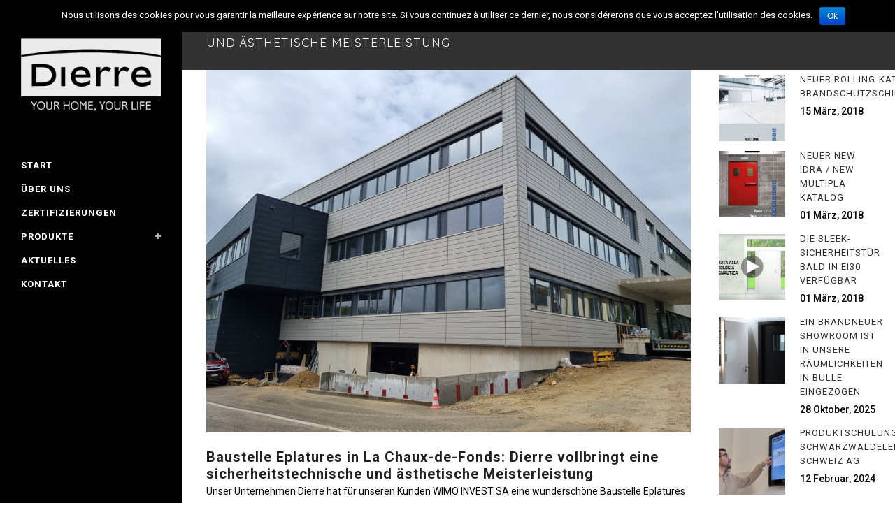

--- FILE ---
content_type: text/html; charset=UTF-8
request_url: https://dierre-tueren.de/de/chantier-eplatures-a-la-chaux-de-fonds-dierre-realise-une-prouesse-securitaire-et-esthetique/
body_size: 12239
content:
<!DOCTYPE html>
<html lang="de-DE">
<head><link rel="stylesheet" href="https://dierre-tueren.de/wp-content/cache/min/1/7fd671f0bbe3431761027d0e22791499.css" data-minify="1" /><script src="https://dierre-tueren.de/wp-content/cache/min/1/85bd794629a847f3538c0f44d4adf111.js" data-minify="1"></script>
	<meta charset="UTF-8" />
	
	<title>Dierre Deutschland GmbH |   Baustelle Eplatures in La Chaux-de-Fonds: Dierre vollbringt eine sicherheitstechnische und ästhetische Meisterleistung</title>

	
			
						<meta name="viewport" content="width=device-width,initial-scale=1,user-scalable=no">
		
	<link rel="profile" href="http://gmpg.org/xfn/11" />
	<link rel="pingback" href="https://dierre-tueren.de/xmlrpc.php" />
	<link rel="shortcut icon" type="image/x-icon" href="http://dierre-tueren.de/wp-content/uploads/2016/05/favicon.ico">
	<link rel="apple-touch-icon" href="http://dierre-tueren.de/wp-content/uploads/2016/05/favicon.ico"/>
	<link href='//fonts.googleapis.com/css?family=Raleway:100,200,300,400,500,600,700,800,900,300italic,400italic|Quicksand:100,200,300,400,500,600,700,800,900,300italic,400italic|Roboto:100,200,300,400,500,600,700,800,900,300italic,400italic&subset=latin,latin-ext' rel='stylesheet' type='text/css'>
<link rel='dns-prefetch' href='//fonts.googleapis.com' />
<link rel='dns-prefetch' href='//s.w.org' />
<link rel="alternate" type="application/rss+xml" title="Dierre Deutschland GmbH &raquo; Feed" href="https://dierre-tueren.de/de/feed/" />
<link rel="alternate" type="application/rss+xml" title="Dierre Deutschland GmbH &raquo; Kommentar-Feed" href="https://dierre-tueren.de/de/comments/feed/" />
		<script type="text/javascript">
			window._wpemojiSettings = {"baseUrl":"https:\/\/s.w.org\/images\/core\/emoji\/11\/72x72\/","ext":".png","svgUrl":"https:\/\/s.w.org\/images\/core\/emoji\/11\/svg\/","svgExt":".svg","source":{"concatemoji":"https:\/\/dierre-tueren.de\/wp-includes\/js\/wp-emoji-release.min.js?ver=4.9.28"}};
			!function(e,a,t){var n,r,o,i=a.createElement("canvas"),p=i.getContext&&i.getContext("2d");function s(e,t){var a=String.fromCharCode;p.clearRect(0,0,i.width,i.height),p.fillText(a.apply(this,e),0,0);e=i.toDataURL();return p.clearRect(0,0,i.width,i.height),p.fillText(a.apply(this,t),0,0),e===i.toDataURL()}function c(e){var t=a.createElement("script");t.src=e,t.defer=t.type="text/javascript",a.getElementsByTagName("head")[0].appendChild(t)}for(o=Array("flag","emoji"),t.supports={everything:!0,everythingExceptFlag:!0},r=0;r<o.length;r++)t.supports[o[r]]=function(e){if(!p||!p.fillText)return!1;switch(p.textBaseline="top",p.font="600 32px Arial",e){case"flag":return s([55356,56826,55356,56819],[55356,56826,8203,55356,56819])?!1:!s([55356,57332,56128,56423,56128,56418,56128,56421,56128,56430,56128,56423,56128,56447],[55356,57332,8203,56128,56423,8203,56128,56418,8203,56128,56421,8203,56128,56430,8203,56128,56423,8203,56128,56447]);case"emoji":return!s([55358,56760,9792,65039],[55358,56760,8203,9792,65039])}return!1}(o[r]),t.supports.everything=t.supports.everything&&t.supports[o[r]],"flag"!==o[r]&&(t.supports.everythingExceptFlag=t.supports.everythingExceptFlag&&t.supports[o[r]]);t.supports.everythingExceptFlag=t.supports.everythingExceptFlag&&!t.supports.flag,t.DOMReady=!1,t.readyCallback=function(){t.DOMReady=!0},t.supports.everything||(n=function(){t.readyCallback()},a.addEventListener?(a.addEventListener("DOMContentLoaded",n,!1),e.addEventListener("load",n,!1)):(e.attachEvent("onload",n),a.attachEvent("onreadystatechange",function(){"complete"===a.readyState&&t.readyCallback()})),(n=t.source||{}).concatemoji?c(n.concatemoji):n.wpemoji&&n.twemoji&&(c(n.twemoji),c(n.wpemoji)))}(window,document,window._wpemojiSettings);
		</script>
		<style type="text/css">
img.wp-smiley,
img.emoji {
	display: inline !important;
	border: none !important;
	box-shadow: none !important;
	height: 1em !important;
	width: 1em !important;
	margin: 0 .07em !important;
	vertical-align: -0.1em !important;
	background: none !important;
	padding: 0 !important;
}
</style>

<link rel='stylesheet' id='ls-google-fonts-css'  href='https://fonts.googleapis.com/css?family=Lato:100,300,regular,700,900%7COpen+Sans:300%7CIndie+Flower:regular%7COswald:300,regular,700&#038;subset=latin%2Clatin-ext' type='text/css' media='all' />



<style id='wpml-legacy-dropdown-0-inline-css' type='text/css'>
.wpml-ls-statics-shortcode_actions{background-color:#0a0a0a;}.wpml-ls-statics-shortcode_actions, .wpml-ls-statics-shortcode_actions .wpml-ls-sub-menu, .wpml-ls-statics-shortcode_actions a {border-color:#0a0a0a;}.wpml-ls-statics-shortcode_actions a {color:#ffffff;background-color:#0a0a0a;}.wpml-ls-statics-shortcode_actions a:hover,.wpml-ls-statics-shortcode_actions a:focus {color:#ffffff;background-color:#0a0a0a;}.wpml-ls-statics-shortcode_actions .wpml-ls-current-language>a {color:#ffffff;background-color:#0a0a0a;}.wpml-ls-statics-shortcode_actions .wpml-ls-current-language:hover>a, .wpml-ls-statics-shortcode_actions .wpml-ls-current-language>a:focus {color:#ffffff;background-color:#0a0a0a;}
</style>

<style id='wpml-legacy-dropdown-click-0-inline-css' type='text/css'>
.wpml-ls-sidebars-vertical_menu_area{background-color:#ffffff;}.wpml-ls-sidebars-vertical_menu_area, .wpml-ls-sidebars-vertical_menu_area .wpml-ls-sub-menu, .wpml-ls-sidebars-vertical_menu_area a {border-color:#cdcdcd;}.wpml-ls-sidebars-vertical_menu_area a {color:#444444;background-color:#ffffff;}.wpml-ls-sidebars-vertical_menu_area a:hover,.wpml-ls-sidebars-vertical_menu_area a:focus {color:#000000;background-color:#eeeeee;}.wpml-ls-sidebars-vertical_menu_area .wpml-ls-current-language>a {color:#444444;background-color:#ffffff;}.wpml-ls-sidebars-vertical_menu_area .wpml-ls-current-language:hover>a, .wpml-ls-sidebars-vertical_menu_area .wpml-ls-current-language>a:focus {color:#000000;background-color:#eeeeee;}
</style>

















<script type='text/javascript'>
/* <![CDATA[ */
var LS_Meta = {"v":"5.6.7"};
/* ]]> */
</script>




<script type='text/javascript'>
/* <![CDATA[ */
var wpml_browser_redirect_params = {"pageLanguage":"de","languageUrls":{"fr_FR":"https:\/\/dierre-tueren.de\/chantier-eplatures-a-la-chaux-de-fonds-dierre-realise-une-prouesse-securitaire-et-esthetique\/","fr":"https:\/\/dierre-tueren.de\/chantier-eplatures-a-la-chaux-de-fonds-dierre-realise-une-prouesse-securitaire-et-esthetique\/","FR":"https:\/\/dierre-tueren.de\/chantier-eplatures-a-la-chaux-de-fonds-dierre-realise-une-prouesse-securitaire-et-esthetique\/","de_DE":"https:\/\/dierre-tueren.de\/de\/chantier-eplatures-a-la-chaux-de-fonds-dierre-realise-une-prouesse-securitaire-et-esthetique\/","de":"https:\/\/dierre-tueren.de\/de\/chantier-eplatures-a-la-chaux-de-fonds-dierre-realise-une-prouesse-securitaire-et-esthetique\/","DE":"https:\/\/dierre-tueren.de\/de\/chantier-eplatures-a-la-chaux-de-fonds-dierre-realise-une-prouesse-securitaire-et-esthetique\/"},"cookie":{"name":"_icl_visitor_lang_js","domain":"dierre-tueren.de","path":"\/","expiration":24}};
/* ]]> */
</script>

<meta name="generator" content="Powered by LayerSlider 5.6.7 - Multi-Purpose, Responsive, Parallax, Mobile-Friendly Slider Plugin for WordPress." />
<!-- LayerSlider updates and docs at: https://kreaturamedia.com/layerslider-responsive-wordpress-slider-plugin/ -->
<link rel='https://api.w.org/' href='https://dierre-tueren.de/wp-json/' />
<link rel="EditURI" type="application/rsd+xml" title="RSD" href="https://dierre-tueren.de/xmlrpc.php?rsd" />
<link rel="wlwmanifest" type="application/wlwmanifest+xml" href="https://dierre-tueren.de/wp-includes/wlwmanifest.xml" /> 
<link rel='prev' title='DIERRE erweitert seine Präsenz mit einer neuen Niederlassung in der Schweiz!' href='https://dierre-tueren.de/de/dierre-etend-sa-presence-en-creant-une-nouvelle-filiale-en-suisse/' />
<link rel='next' title='Lieferung von NEW IDRA EI 60 Türen für die Baustelle BIOPOLE in Epalinges' href='https://dierre-tueren.de/de/livraison-de-portes-new-idra-ei-60-pour-le-chantier-biopole-a-epalinges/' />
<meta name="generator" content="WordPress 4.9.28" />
<link rel="canonical" href="https://dierre-tueren.de/de/chantier-eplatures-a-la-chaux-de-fonds-dierre-realise-une-prouesse-securitaire-et-esthetique/" />
<link rel='shortlink' href='https://dierre-tueren.de/de/?p=1161' />
<link rel="alternate" type="application/json+oembed" href="https://dierre-tueren.de/wp-json/oembed/1.0/embed?url=https%3A%2F%2Fdierre-tueren.de%2Fde%2Fchantier-eplatures-a-la-chaux-de-fonds-dierre-realise-une-prouesse-securitaire-et-esthetique%2F" />
<link rel="alternate" type="text/xml+oembed" href="https://dierre-tueren.de/wp-json/oembed/1.0/embed?url=https%3A%2F%2Fdierre-tueren.de%2Fde%2Fchantier-eplatures-a-la-chaux-de-fonds-dierre-realise-une-prouesse-securitaire-et-esthetique%2F&#038;format=xml" />
<meta name="generator" content="WPML ver:4.0.2 stt:4,3;" />
<meta name="generator" content="Powered by Visual Composer - drag and drop page builder for WordPress."/>
<!--[if lte IE 9]><link rel="stylesheet" type="text/css" href="https://dierre-tueren.de/wp-content/plugins/js_composer/assets/css/vc_lte_ie9.min.css" media="screen"><![endif]--><!--[if IE  8]><link rel="stylesheet" type="text/css" href="https://dierre-tueren.de/wp-content/plugins/js_composer/assets/css/vc-ie8.min.css" media="screen"><![endif]--><noscript><style type="text/css"> .wpb_animate_when_almost_visible { opacity: 1; }</style></noscript></head>

<body class="post-template-default single single-post postid-1161 single-format-standard cookies-not-set  vertical_menu_enabled side_area_uncovered_from_content qode-theme-ver-9.2 wpb-js-composer js-comp-ver-4.11.2.1 vc_responsive" itemscope itemtype="http://schema.org/WebPage">

						<section class="side_menu right ">
                        <a href="#" target="_self" class="close_side_menu"></a>
					</section>
			<div class="wrapper">
	<div class="wrapper_inner">
	<!-- Google Analytics start -->
			<script>
			var _gaq = _gaq || [];
			_gaq.push(['_setAccount', 'UA-78374907-1']);
			_gaq.push(['_trackPageview']);

			(function() {
				var ga = document.createElement('script'); ga.type = 'text/javascript'; ga.async = true;
				ga.src = ('https:' == document.location.protocol ? 'https://ssl' : 'http://www') + '.google-analytics.com/ga.js';
				var s = document.getElementsByTagName('script')[0]; s.parentNode.insertBefore(ga, s);
			})();
		</script>
		<!-- Google Analytics end -->

					<aside class="vertical_menu_area with_scroll " >
			<div class="vertical_menu_area_inner">
				
				<div class="vertical_area_background" ></div>

				<div class="vertical_logo_wrapper">
					                    <div class="vertical_menu_area_widget_holder">
						<div id="icl_lang_sel_widget-16" class="widget widget_icl_lang_sel_widget">
<div class="wpml-ls-sidebars-vertical_menu_area wpml-ls wpml-ls-legacy-dropdown-click js-wpml-ls-legacy-dropdown-click" id="lang_sel_click">
	<ul>

		<li class="wpml-ls-slot-vertical_menu_area wpml-ls-item wpml-ls-item-de wpml-ls-current-language wpml-ls-last-item wpml-ls-item-legacy-dropdown-click">

			<a href="#" class="js-wpml-ls-item-toggle wpml-ls-item-toggle lang_sel_sel icl-de"><img class="wpml-ls-flag iclflag" src="https://dierre-tueren.de/wp-content/plugins/sitepress-multilingual-cms/res/flags/de.png" alt="de" title="Deutsch"><span class="wpml-ls-native icl_lang_sel_native">Deutsch</span></a>

			<ul class="js-wpml-ls-sub-menu wpml-ls-sub-menu">
				
					<li class="icl-fr wpml-ls-slot-vertical_menu_area wpml-ls-item wpml-ls-item-fr wpml-ls-first-item">
						<a href="https://dierre-tueren.de/chantier-eplatures-a-la-chaux-de-fonds-dierre-realise-une-prouesse-securitaire-et-esthetique/" class="wpml-ls-link"><img class="wpml-ls-flag iclflag" src="https://dierre-tueren.de/wp-content/plugins/sitepress-multilingual-cms/res/flags/fr.png" alt="fr" title="Français"><span class="wpml-ls-native icl_lang_sel_native">Français</span></a>
					</li>

							</ul>

		</li>

	</ul>
</div></div>                    </div>
					<div class="q_logo_vertical">
						<a itemprop="url" href="https://dierre-tueren.de/de/">
							<img itemprop="image" class="normal" src="http://dierre-tueren.de/wp-content/uploads/2016/05/logo-dierre.png" alt="Logo"/>
							<img itemprop="image" class="light" src="https://dierre-tueren.de/wp-content/themes/dierre/img/logo.png" alt="Logo"/>
							<img itemprop="image" class="dark" src="https://dierre-tueren.de/wp-content/themes/dierre/img/logo_black.png" alt="Logo"/>
						</a>
					</div>

				</div>

				<nav class="vertical_menu dropdown_animation vertical_menu_toggle">
					<ul id="menu-menu-principal-allemand" class=""><li id="nav-menu-item-129" class="menu-item menu-item-type-post_type menu-item-object-page menu-item-home  narrow"><a href="https://dierre-tueren.de/de/" class=""><i class="menu_icon blank fa"></i><span>Start</span><span class="plus"></span></a></li>
<li id="nav-menu-item-130" class="menu-item menu-item-type-post_type menu-item-object-page  narrow"><a href="https://dierre-tueren.de/de/presentation/" class=""><i class="menu_icon blank fa"></i><span>ÜBER UNS</span><span class="plus"></span></a></li>
<li id="nav-menu-item-140" class="menu-item menu-item-type-post_type menu-item-object-page  narrow"><a href="https://dierre-tueren.de/de/qualifications/" class=""><i class="menu_icon blank fa"></i><span>Zertifizierungen</span><span class="plus"></span></a></li>
<li id="nav-menu-item-76" class="menu-item menu-item-type-custom menu-item-object-custom menu-item-has-children  has_sub narrow"><a href="#" class=""><i class="menu_icon blank fa"></i><span>Produkte</span><span class="plus"></span></a>
<div class="second"><div class="inner"><ul>
	<li id="nav-menu-item-131" class="menu-item menu-item-type-post_type menu-item-object-page "><a href="https://dierre-tueren.de/de/produits/portes-blindees/" class=""><i class="menu_icon blank fa"></i><span>Sicherheitstüren</span><span class="plus"></span></a></li>
	<li id="nav-menu-item-132" class="menu-item menu-item-type-post_type menu-item-object-page "><a href="https://dierre-tueren.de/de/produits/portes-metalliques/" class=""><i class="menu_icon blank fa"></i><span>Technische Metalltüren</span><span class="plus"></span></a></li>
	<li id="nav-menu-item-133" class="menu-item menu-item-type-post_type menu-item-object-page "><a href="https://dierre-tueren.de/de/produits/chassis-portes-coulissantes/" class=""><i class="menu_icon blank fa"></i><span>Schiebetüren mit Eibaukasten</span><span class="plus"></span></a></li>
	<li id="nav-menu-item-134" class="menu-item menu-item-type-post_type menu-item-object-page "><a href="https://dierre-tueren.de/de/produits/portes-bois/" class=""><i class="menu_icon blank fa"></i><span>Holzinnentüren</span><span class="plus"></span></a></li>
	<li id="nav-menu-item-135" class="menu-item menu-item-type-post_type menu-item-object-page "><a href="https://dierre-tueren.de/de/produits/porte-de-garage/" class=""><i class="menu_icon blank fa"></i><span>Garagentore</span><span class="plus"></span></a></li>
</ul></div></div>
</li>
<li id="nav-menu-item-136" class="menu-item menu-item-type-post_type menu-item-object-page  narrow"><a href="https://dierre-tueren.de/de/actualites/" class=""><i class="menu_icon blank fa"></i><span>Aktuelles</span><span class="plus"></span></a></li>
<li id="nav-menu-item-138" class="menu-item menu-item-type-post_type menu-item-object-page  narrow"><a href="https://dierre-tueren.de/de/contact/" class=""><i class="menu_icon blank fa"></i><span>Kontakt</span><span class="plus"></span></a></li>
</ul>				</nav>
				
			</div>
		</aside>
			
	<header class="page_header   fixed   ">
        <div class="header_inner clearfix">
			<div class="header_bottom clearfix" style='' >
								<div class="container">
					<div class="container_inner clearfix">
                        												<div class="header_inner_left">
															<div class="mobile_menu_button">
                                    <span>
                                        <i class="qode_icon_font_awesome fa fa-bars " ></i>                                    </span>
                                </div>
														<div class="logo_wrapper">
																<div class="q_logo">
									<a itemprop="url" href="https://dierre-tueren.de/de/">
										<img itemprop="image" class="normal" src="http://dierre-tueren.de/wp-content/uploads/2016/05/logo-dierre.png" alt="Logo"/>
										<img itemprop="image" class="light" src="https://dierre-tueren.de/wp-content/themes/dierre/img/logo.png" alt="Logo"/>
										<img itemprop="image" class="dark" src="https://dierre-tueren.de/wp-content/themes/dierre/img/logo_black.png" alt="Logo"/>
										<img itemprop="image" class="sticky" src="https://dierre-tueren.de/wp-content/themes/dierre/img/logo_black.png" alt="Logo"/>
										<img itemprop="image" class="mobile" src="http://dierre-tueren.de/wp-content/uploads/2016/05/logo-dierre.png" alt="Logo"/>
																			</a>
								</div>
							</div>
						</div>
						                        					</div>
				</div>
							<nav class="mobile_menu">
					<ul id="menu-menu-principal-allemand-1" class=""><li id="mobile-menu-item-129" class="menu-item menu-item-type-post_type menu-item-object-page menu-item-home "><a href="https://dierre-tueren.de/de/" class=""><span>Start</span></a><span class="mobile_arrow"><i class="fa fa-angle-right"></i><i class="fa fa-angle-down"></i></span></li>
<li id="mobile-menu-item-130" class="menu-item menu-item-type-post_type menu-item-object-page "><a href="https://dierre-tueren.de/de/presentation/" class=""><span>ÜBER UNS</span></a><span class="mobile_arrow"><i class="fa fa-angle-right"></i><i class="fa fa-angle-down"></i></span></li>
<li id="mobile-menu-item-140" class="menu-item menu-item-type-post_type menu-item-object-page "><a href="https://dierre-tueren.de/de/qualifications/" class=""><span>Zertifizierungen</span></a><span class="mobile_arrow"><i class="fa fa-angle-right"></i><i class="fa fa-angle-down"></i></span></li>
<li id="mobile-menu-item-76" class="menu-item menu-item-type-custom menu-item-object-custom menu-item-has-children  has_sub"><a href="#" class=""><span>Produkte</span></a><span class="mobile_arrow"><i class="fa fa-angle-right"></i><i class="fa fa-angle-down"></i></span>
<ul class="sub_menu">
	<li id="mobile-menu-item-131" class="menu-item menu-item-type-post_type menu-item-object-page "><a href="https://dierre-tueren.de/de/produits/portes-blindees/" class=""><span>Sicherheitstüren</span></a><span class="mobile_arrow"><i class="fa fa-angle-right"></i><i class="fa fa-angle-down"></i></span></li>
	<li id="mobile-menu-item-132" class="menu-item menu-item-type-post_type menu-item-object-page "><a href="https://dierre-tueren.de/de/produits/portes-metalliques/" class=""><span>Technische Metalltüren</span></a><span class="mobile_arrow"><i class="fa fa-angle-right"></i><i class="fa fa-angle-down"></i></span></li>
	<li id="mobile-menu-item-133" class="menu-item menu-item-type-post_type menu-item-object-page "><a href="https://dierre-tueren.de/de/produits/chassis-portes-coulissantes/" class=""><span>Schiebetüren mit Eibaukasten</span></a><span class="mobile_arrow"><i class="fa fa-angle-right"></i><i class="fa fa-angle-down"></i></span></li>
	<li id="mobile-menu-item-134" class="menu-item menu-item-type-post_type menu-item-object-page "><a href="https://dierre-tueren.de/de/produits/portes-bois/" class=""><span>Holzinnentüren</span></a><span class="mobile_arrow"><i class="fa fa-angle-right"></i><i class="fa fa-angle-down"></i></span></li>
	<li id="mobile-menu-item-135" class="menu-item menu-item-type-post_type menu-item-object-page "><a href="https://dierre-tueren.de/de/produits/porte-de-garage/" class=""><span>Garagentore</span></a><span class="mobile_arrow"><i class="fa fa-angle-right"></i><i class="fa fa-angle-down"></i></span></li>
</ul>
</li>
<li id="mobile-menu-item-136" class="menu-item menu-item-type-post_type menu-item-object-page "><a href="https://dierre-tueren.de/de/actualites/" class=""><span>Aktuelles</span></a><span class="mobile_arrow"><i class="fa fa-angle-right"></i><i class="fa fa-angle-down"></i></span></li>
<li id="mobile-menu-item-138" class="menu-item menu-item-type-post_type menu-item-object-page "><a href="https://dierre-tueren.de/de/contact/" class=""><span>Kontakt</span></a><span class="mobile_arrow"><i class="fa fa-angle-right"></i><i class="fa fa-angle-down"></i></span></li>
</ul>				</nav>
			</div>
		</div>
	</header>

    		<a id='back_to_top' href='#'>
			<span class="fa-stack">
				<i class="fa fa-arrow-up" style=""></i>
			</span>
		</a>
	    	
    
		
	
    
<div class="content content_top_margin">
						<div class="content_inner  ">
						<div class="title_outer title_without_animation"    data-height="100">
		<div class="title title_size_small  position_left " style="height:100px;background-color:#323232;">
			<div class="image not_responsive"></div>
										<div class="title_holder"  100>
					<div class="container">
						<div class="container_inner clearfix">
								<div class="title_subtitle_holder" >
                                                                									<h1 ><span>Baustelle Eplatures in La Chaux-de-Fonds: Dierre vollbringt eine sicherheitstechnische und ästhetische Meisterleistung</span></h1>
																	
																										                                                            </div>
						</div>
					</div>
				</div>
								</div>
			</div>
										<div class="container">
														<div class="container_inner default_template_holder" >
																
							<div class="two_columns_75_25 background_color_sidebar grid2 clearfix">
								<div class="column1">
											
									<div class="column_inner">
										<div class="blog_single blog_holder">
													<article id="post-1161" class="post-1161 post type-post status-publish format-standard has-post-thumbnail hentry category-actualite-de category-nouveaute-de">
			<div class="post_content_holder">
										<div class="post_image">
	                        <img width="900" height="675" src="[data-uri]" data-lazy-src="https://dierre-tueren.de/wp-content/uploads/2023/07/chantier-eplatures-la-chaux-de-fonds-7.jpg" class="attachment-full size-full wp-post-image" alt="" data-lazy-srcset="https://dierre-tueren.de/wp-content/uploads/2023/07/chantier-eplatures-la-chaux-de-fonds-7.jpg 900w, https://dierre-tueren.de/wp-content/uploads/2023/07/chantier-eplatures-la-chaux-de-fonds-7-300x225.jpg 300w, https://dierre-tueren.de/wp-content/uploads/2023/07/chantier-eplatures-la-chaux-de-fonds-7-800x600.jpg 800w, https://dierre-tueren.de/wp-content/uploads/2023/07/chantier-eplatures-la-chaux-de-fonds-7-700x525.jpg 700w" sizes="(max-width: 900px) 100vw, 900px" /><noscript><img width="900" height="675" src="https://dierre-tueren.de/wp-content/uploads/2023/07/chantier-eplatures-la-chaux-de-fonds-7.jpg" class="attachment-full size-full wp-post-image" alt="" srcset="https://dierre-tueren.de/wp-content/uploads/2023/07/chantier-eplatures-la-chaux-de-fonds-7.jpg 900w, https://dierre-tueren.de/wp-content/uploads/2023/07/chantier-eplatures-la-chaux-de-fonds-7-300x225.jpg 300w, https://dierre-tueren.de/wp-content/uploads/2023/07/chantier-eplatures-la-chaux-de-fonds-7-800x600.jpg 800w, https://dierre-tueren.de/wp-content/uploads/2023/07/chantier-eplatures-la-chaux-de-fonds-7-700x525.jpg 700w" sizes="(max-width: 900px) 100vw, 900px" /></noscript>						</div>
								<div class="post_text">
					<div class="post_text_inner">
						<h2 itemprop="headings" class="entry_title"><span itemprop="dateCreated" class="date entry_date updated">24 Juli<meta itemprop="interactionCount" content="UserComments: 0"/></span> Baustelle Eplatures in La Chaux-de-Fonds: Dierre vollbringt eine sicherheitstechnische und ästhetische Meisterleistung</h2>
						<div class="post_info">
							<span class="time">Posted at 10:47h</span>
							in <a href="https://dierre-tueren.de/de/category/actualite-de/" rel="category tag">Actualités DE</a>, <a href="https://dierre-tueren.de/de/category/nouveaute-de/" rel="category tag">Nouveauté DE</a>							<span class="post_author">
								by								<a itemprop="author" class="post_author_link" href="https://dierre-tueren.de/de/author/lise-braun/">Lise Braun</a>
							</span>
															<span class="dots"><i class="fa fa-square"></i></span><a itemprop="url" class="post_comments" href="https://dierre-tueren.de/de/chantier-eplatures-a-la-chaux-de-fonds-dierre-realise-une-prouesse-securitaire-et-esthetique/#respond" target="_self">0 Comments</a>
							                                        <span class="dots"><i class="fa fa-square"></i></span>
        <div class="blog_like">
            <a  href="#" class="qode-like" id="qode-like-1161" title="Like this">0<span>  Likes</span></a>        </div>
                <span class="dots"><i class="fa fa-square"></i></span><div class="blog_share qode_share"><div class="social_share_holder"><a href="javascript:void(0)" target="_self"><span class="social_share_title">Share</span></a><div class="social_share_dropdown"><div class="inner_arrow"></div><ul><li class="facebook_share"><a href="javascript:void(0)" onclick="window.open('http://www.facebook.com/sharer.php?s=100&amp;p[title]=Baustelle+Eplatures+in+La+Chaux-de-Fonds%3A+Dierre+vollbringt+eine+sicherheitstechnische+und+%C3%A4sthetische+Meisterleistung&amp;p[url]=https%3A%2F%2Fdierre-tueren.de%2Fde%2Fchantier-eplatures-a-la-chaux-de-fonds-dierre-realise-une-prouesse-securitaire-et-esthetique%2F&amp;p[images][0]=https://dierre-tueren.de/wp-content/uploads/2023/07/chantier-eplatures-la-chaux-de-fonds-7.jpg&amp;p[summary]=Unser+Unternehmen+Dierre+hat+f%C3%BCr+unseren+Kunden+WIMO+INVEST+SA+eine+wundersch%C3%B6ne+Baustelle+Eplatures+in+La+Chaux-de-Fonds+realisiert.+Mit+einem+auf+Sicherheit+und+%C3%84sthetik+ausgerichteten+Ansatz+zeichnet+sich+diese+Baustelle+durch+den+Einbau+von+45+New+Idra+EI+60+T%C3%BCren%2C+1+Euro+Magnum+EI+120...', 'sharer', 'toolbar=0,status=0,width=620,height=280');"><i class="fa fa-facebook"></i></a></li><li class="twitter_share"><a href="#" onclick="popUp=window.open('http://twitter.com/home?status=Unser+Unternehmen+Dierre+hat+f%C3%BCr+unseren+Kunden+WIMO+INVEST+SA+eine+wundersch%C3%B6ne+Baustelle+Eplatures+in+La+https://dierre-tueren.de/de/chantier-eplatures-a-la-chaux-de-fonds-dierre-realise-une-prouesse-securitaire-et-esthetique/', 'popupwindow', 'scrollbars=yes,width=800,height=400');popUp.focus();return false;"><i class="fa fa-twitter"></i></a></li><li  class="google_share"><a href="#" onclick="popUp=window.open('https://plus.google.com/share?url=https%3A%2F%2Fdierre-tueren.de%2Fde%2Fchantier-eplatures-a-la-chaux-de-fonds-dierre-realise-une-prouesse-securitaire-et-esthetique%2F', 'popupwindow', 'scrollbars=yes,width=800,height=400');popUp.focus();return false"><i class="fa fa-google-plus"></i></a></li></ul></div></div></div>    						</div>
						<p>Unser Unternehmen Dierre hat für unseren Kunden WIMO INVEST SA eine wunderschöne Baustelle Eplatures in La Chaux-de-Fonds realisiert. Mit einem auf Sicherheit und Ästhetik ausgerichteten Ansatz zeichnet sich diese Baustelle durch den Einbau von 45 New Idra EI 60 Türen, 1 Euro Magnum EI 120 Tür, 1 ROLLING Feuerschutz-Schiebetür EI 60 und anderen hochwertigen Produkten aus.</p>
<h3>Dierre und WIMO INVEST SA: Eine beispielhafte Partnerschaft.</h3>
<p>Die Baustelle Eplatures in La Chaux-de-Fonds ist das Ergebnis einer erfolgreichen Zusammenarbeit zwischen Dierre, dem führenden Anbieter von Sicherheitstürlösungen, und WIMO INVEST SA, einem renommierten Akteur im Immobiliensektor. Gemeinsam haben wir daran gearbeitet, eine sichere und moderne Umgebung zu schaffen, die höchsten Ansprüchen entspricht.</p>
<h3>Türen New Idra EI 60</h3>
<p>Das Herzstück dieser Baustelle sind die New Idra EI 60-Türen, die aufgrund ihrer außergewöhnlichen Feuerbeständigkeit sorgfältig ausgewählt wurden. Diese Türen sind in zwei Konfigurationen erhältlich: einflügelig und zweiflügelig, alle mit einem Z-Rahmen, der eine optimale strukturelle Stabilität bietet. Die Oberflächen in RAL 7016 und RAL 9016 sorgen für einen eleganten ästhetischen Touch und harmonisieren die Türen perfekt mit ihrer Umgebung.</p>
<p><strong>Fortschrittliche Sicherheitsoptionen</strong></p>
<p>Da Sicherheit oberste Priorität hat, hat Dierre die New Idra EI 60 Türen mit fortschrittlichen Optionen ausgestattet, um das Schutzniveau zu erhöhen. Die RZ-Einpunktschlösser garantieren ein sicheres Schließen, während die RZ-Einpunktschlösser mit E-Panikfunktion im Notfall eine schnelle und geordnete Evakuierung ermöglichen.</p>
<p>Die Edelstahl-Rosettengarnituren für Drücker und Türdrücker sowie die feststehenden Türdrücker und Knöpfe verleihen einen Hauch von Raffinesse und sind gleichzeitig ausgesprochen funktional. Elektromagnetische 24-V-Saugnäpfe und integrierte Türschließer sorgen für ein sanftes automatisches Schließen und verbessern so die Gesamtsicherheit des Gebäudes.</p>
<h3>Euro Magnum EI 120</h3>
<p>Zusätzlich zu den New Idra EI 60-Türen umfasst die Baustelle Eplatures auch eine Euro Magnum EI 120-Tür, die für maximalen Schutz in den sensibelsten Bereichen konzipiert wurde. Ihr Z-förmiger Rahmen mit einer Oberfläche in RAL 7016 verstärkt den Sicherheitsaspekt und verleiht gleichzeitig eine ästhetische Note, die mit den anderen Türen des Projekts übereinstimmt.</p>
<p>Ein elektromagnetischer 24-V-Saugnapf vervollständigt diese Tür und sorgt für ein sicheres und automatisches Schließen, was die Sicherheit erhöht.</p>
<h3>ROLLING-Schiebetür mit Brandschutz EI 60</h3>
<p>Die Baustelle Eplatures beinhaltet auch eine ROLLING Feuerschutz EI 60 Schiebetür, die den strengen Sicherheitsstandards entspricht. Die Oberfläche in RAL 7016 verleiht der Tür eine dezente Eleganz, während die Endlagendämpfung und der Geschwindigkeitsregler eine reibungslose und geräuscharme Bedienung ermöglichen.</p>
<p>Der mit dieser Tür verbundene elektromagnetische Saugnapf garantiert ein sicheres automatisches Schließen und verstärkt so den Brandschutz des Gebäudes.</p>

		<style type='text/css'>
			#gallery-1 {
				margin: auto;
			}
			#gallery-1 .gallery-item {
				float: left;
				margin-top: 10px;
				text-align: center;
				width: 25%;
			}
			#gallery-1 img {
				border: 2px solid #cfcfcf;
			}
			#gallery-1 .gallery-caption {
				margin-left: 0;
			}
			/* see gallery_shortcode() in wp-includes/media.php */
		</style>
		<div id='gallery-1' class='gallery galleryid-1161 gallery-columns-4 gallery-size-medium'><dl class='gallery-item'>
			<dt class='gallery-icon portrait'>
				<a href='https://dierre-tueren.de/wp-content/uploads/2023/07/chantier-eplatures-la-chaux-de-fonds-8.jpg'><img width="210" height="300" src="[data-uri]" data-lazy-src="https://dierre-tueren.de/wp-content/uploads/2023/07/chantier-eplatures-la-chaux-de-fonds-8-210x300.jpg" class="attachment-medium size-medium" alt="" data-lazy-srcset="https://dierre-tueren.de/wp-content/uploads/2023/07/chantier-eplatures-la-chaux-de-fonds-8-210x300.jpg 210w, https://dierre-tueren.de/wp-content/uploads/2023/07/chantier-eplatures-la-chaux-de-fonds-8.jpg 630w" sizes="(max-width: 210px) 100vw, 210px" /><noscript><img width="210" height="300" src="https://dierre-tueren.de/wp-content/uploads/2023/07/chantier-eplatures-la-chaux-de-fonds-8-210x300.jpg" class="attachment-medium size-medium" alt="" srcset="https://dierre-tueren.de/wp-content/uploads/2023/07/chantier-eplatures-la-chaux-de-fonds-8-210x300.jpg 210w, https://dierre-tueren.de/wp-content/uploads/2023/07/chantier-eplatures-la-chaux-de-fonds-8.jpg 630w" sizes="(max-width: 210px) 100vw, 210px" /></noscript></a>
			</dt></dl><dl class='gallery-item'>
			<dt class='gallery-icon portrait'>
				<a href='https://dierre-tueren.de/wp-content/uploads/2023/07/chantier-eplatures-la-chaux-de-fonds-2.jpg'><img width="225" height="300" src="[data-uri]" data-lazy-src="https://dierre-tueren.de/wp-content/uploads/2023/07/chantier-eplatures-la-chaux-de-fonds-2-225x300.jpg" class="attachment-medium size-medium" alt="" data-lazy-srcset="https://dierre-tueren.de/wp-content/uploads/2023/07/chantier-eplatures-la-chaux-de-fonds-2-225x300.jpg 225w, https://dierre-tueren.de/wp-content/uploads/2023/07/chantier-eplatures-la-chaux-de-fonds-2-600x800.jpg 600w, https://dierre-tueren.de/wp-content/uploads/2023/07/chantier-eplatures-la-chaux-de-fonds-2.jpg 675w" sizes="(max-width: 225px) 100vw, 225px" /><noscript><img width="225" height="300" src="https://dierre-tueren.de/wp-content/uploads/2023/07/chantier-eplatures-la-chaux-de-fonds-2-225x300.jpg" class="attachment-medium size-medium" alt="" srcset="https://dierre-tueren.de/wp-content/uploads/2023/07/chantier-eplatures-la-chaux-de-fonds-2-225x300.jpg 225w, https://dierre-tueren.de/wp-content/uploads/2023/07/chantier-eplatures-la-chaux-de-fonds-2-600x800.jpg 600w, https://dierre-tueren.de/wp-content/uploads/2023/07/chantier-eplatures-la-chaux-de-fonds-2.jpg 675w" sizes="(max-width: 225px) 100vw, 225px" /></noscript></a>
			</dt></dl><dl class='gallery-item'>
			<dt class='gallery-icon portrait'>
				<a href='https://dierre-tueren.de/wp-content/uploads/2023/07/chantier-eplatures-la-chaux-de-fonds-4.jpg'><img width="225" height="300" src="[data-uri]" data-lazy-src="https://dierre-tueren.de/wp-content/uploads/2023/07/chantier-eplatures-la-chaux-de-fonds-4-225x300.jpg" class="attachment-medium size-medium" alt="" data-lazy-srcset="https://dierre-tueren.de/wp-content/uploads/2023/07/chantier-eplatures-la-chaux-de-fonds-4-225x300.jpg 225w, https://dierre-tueren.de/wp-content/uploads/2023/07/chantier-eplatures-la-chaux-de-fonds-4-600x800.jpg 600w, https://dierre-tueren.de/wp-content/uploads/2023/07/chantier-eplatures-la-chaux-de-fonds-4.jpg 675w" sizes="(max-width: 225px) 100vw, 225px" /><noscript><img width="225" height="300" src="https://dierre-tueren.de/wp-content/uploads/2023/07/chantier-eplatures-la-chaux-de-fonds-4-225x300.jpg" class="attachment-medium size-medium" alt="" srcset="https://dierre-tueren.de/wp-content/uploads/2023/07/chantier-eplatures-la-chaux-de-fonds-4-225x300.jpg 225w, https://dierre-tueren.de/wp-content/uploads/2023/07/chantier-eplatures-la-chaux-de-fonds-4-600x800.jpg 600w, https://dierre-tueren.de/wp-content/uploads/2023/07/chantier-eplatures-la-chaux-de-fonds-4.jpg 675w" sizes="(max-width: 225px) 100vw, 225px" /></noscript></a>
			</dt></dl><dl class='gallery-item'>
			<dt class='gallery-icon portrait'>
				<a href='https://dierre-tueren.de/wp-content/uploads/2023/07/chantier-eplatures-la-chaux-de-fonds-6.jpg'><img width="218" height="300" src="[data-uri]" data-lazy-src="https://dierre-tueren.de/wp-content/uploads/2023/07/chantier-eplatures-la-chaux-de-fonds-6-218x300.jpg" class="attachment-medium size-medium" alt="" data-lazy-srcset="https://dierre-tueren.de/wp-content/uploads/2023/07/chantier-eplatures-la-chaux-de-fonds-6-218x300.jpg 218w, https://dierre-tueren.de/wp-content/uploads/2023/07/chantier-eplatures-la-chaux-de-fonds-6.jpg 655w" sizes="(max-width: 218px) 100vw, 218px" /><noscript><img width="218" height="300" src="https://dierre-tueren.de/wp-content/uploads/2023/07/chantier-eplatures-la-chaux-de-fonds-6-218x300.jpg" class="attachment-medium size-medium" alt="" srcset="https://dierre-tueren.de/wp-content/uploads/2023/07/chantier-eplatures-la-chaux-de-fonds-6-218x300.jpg 218w, https://dierre-tueren.de/wp-content/uploads/2023/07/chantier-eplatures-la-chaux-de-fonds-6.jpg 655w" sizes="(max-width: 218px) 100vw, 218px" /></noscript></a>
			</dt></dl><br style="clear: both" /><dl class='gallery-item'>
			<dt class='gallery-icon landscape'>
				<a href='https://dierre-tueren.de/wp-content/uploads/2023/07/chantier-eplatures-la-chaux-de-fonds-7.jpg'><img width="300" height="225" src="[data-uri]" data-lazy-src="https://dierre-tueren.de/wp-content/uploads/2023/07/chantier-eplatures-la-chaux-de-fonds-7-300x225.jpg" class="attachment-medium size-medium" alt="" data-lazy-srcset="https://dierre-tueren.de/wp-content/uploads/2023/07/chantier-eplatures-la-chaux-de-fonds-7-300x225.jpg 300w, https://dierre-tueren.de/wp-content/uploads/2023/07/chantier-eplatures-la-chaux-de-fonds-7-800x600.jpg 800w, https://dierre-tueren.de/wp-content/uploads/2023/07/chantier-eplatures-la-chaux-de-fonds-7-700x525.jpg 700w, https://dierre-tueren.de/wp-content/uploads/2023/07/chantier-eplatures-la-chaux-de-fonds-7.jpg 900w" sizes="(max-width: 300px) 100vw, 300px" /><noscript><img width="300" height="225" src="https://dierre-tueren.de/wp-content/uploads/2023/07/chantier-eplatures-la-chaux-de-fonds-7-300x225.jpg" class="attachment-medium size-medium" alt="" srcset="https://dierre-tueren.de/wp-content/uploads/2023/07/chantier-eplatures-la-chaux-de-fonds-7-300x225.jpg 300w, https://dierre-tueren.de/wp-content/uploads/2023/07/chantier-eplatures-la-chaux-de-fonds-7-800x600.jpg 800w, https://dierre-tueren.de/wp-content/uploads/2023/07/chantier-eplatures-la-chaux-de-fonds-7-700x525.jpg 700w, https://dierre-tueren.de/wp-content/uploads/2023/07/chantier-eplatures-la-chaux-de-fonds-7.jpg 900w" sizes="(max-width: 300px) 100vw, 300px" /></noscript></a>
			</dt></dl><dl class='gallery-item'>
			<dt class='gallery-icon landscape'>
				<a href='https://dierre-tueren.de/wp-content/uploads/2023/07/chantier-eplatures-la-chaux-de-fonds-1.jpg'><img width="300" height="225" src="[data-uri]" data-lazy-src="https://dierre-tueren.de/wp-content/uploads/2023/07/chantier-eplatures-la-chaux-de-fonds-1-300x225.jpg" class="attachment-medium size-medium" alt="" data-lazy-srcset="https://dierre-tueren.de/wp-content/uploads/2023/07/chantier-eplatures-la-chaux-de-fonds-1-300x225.jpg 300w, https://dierre-tueren.de/wp-content/uploads/2023/07/chantier-eplatures-la-chaux-de-fonds-1-800x600.jpg 800w, https://dierre-tueren.de/wp-content/uploads/2023/07/chantier-eplatures-la-chaux-de-fonds-1-700x525.jpg 700w, https://dierre-tueren.de/wp-content/uploads/2023/07/chantier-eplatures-la-chaux-de-fonds-1.jpg 900w" sizes="(max-width: 300px) 100vw, 300px" /><noscript><img width="300" height="225" src="https://dierre-tueren.de/wp-content/uploads/2023/07/chantier-eplatures-la-chaux-de-fonds-1-300x225.jpg" class="attachment-medium size-medium" alt="" srcset="https://dierre-tueren.de/wp-content/uploads/2023/07/chantier-eplatures-la-chaux-de-fonds-1-300x225.jpg 300w, https://dierre-tueren.de/wp-content/uploads/2023/07/chantier-eplatures-la-chaux-de-fonds-1-800x600.jpg 800w, https://dierre-tueren.de/wp-content/uploads/2023/07/chantier-eplatures-la-chaux-de-fonds-1-700x525.jpg 700w, https://dierre-tueren.de/wp-content/uploads/2023/07/chantier-eplatures-la-chaux-de-fonds-1.jpg 900w" sizes="(max-width: 300px) 100vw, 300px" /></noscript></a>
			</dt></dl><dl class='gallery-item'>
			<dt class='gallery-icon landscape'>
				<a href='https://dierre-tueren.de/wp-content/uploads/2023/07/chantier-eplatures-la-chaux-de-fonds-3.jpg'><img width="300" height="225" src="[data-uri]" data-lazy-src="https://dierre-tueren.de/wp-content/uploads/2023/07/chantier-eplatures-la-chaux-de-fonds-3-300x225.jpg" class="attachment-medium size-medium" alt="" data-lazy-srcset="https://dierre-tueren.de/wp-content/uploads/2023/07/chantier-eplatures-la-chaux-de-fonds-3-300x225.jpg 300w, https://dierre-tueren.de/wp-content/uploads/2023/07/chantier-eplatures-la-chaux-de-fonds-3-800x600.jpg 800w, https://dierre-tueren.de/wp-content/uploads/2023/07/chantier-eplatures-la-chaux-de-fonds-3-700x525.jpg 700w, https://dierre-tueren.de/wp-content/uploads/2023/07/chantier-eplatures-la-chaux-de-fonds-3.jpg 900w" sizes="(max-width: 300px) 100vw, 300px" /><noscript><img width="300" height="225" src="https://dierre-tueren.de/wp-content/uploads/2023/07/chantier-eplatures-la-chaux-de-fonds-3-300x225.jpg" class="attachment-medium size-medium" alt="" srcset="https://dierre-tueren.de/wp-content/uploads/2023/07/chantier-eplatures-la-chaux-de-fonds-3-300x225.jpg 300w, https://dierre-tueren.de/wp-content/uploads/2023/07/chantier-eplatures-la-chaux-de-fonds-3-800x600.jpg 800w, https://dierre-tueren.de/wp-content/uploads/2023/07/chantier-eplatures-la-chaux-de-fonds-3-700x525.jpg 700w, https://dierre-tueren.de/wp-content/uploads/2023/07/chantier-eplatures-la-chaux-de-fonds-3.jpg 900w" sizes="(max-width: 300px) 100vw, 300px" /></noscript></a>
			</dt></dl>
			<br style='clear: both' />
		</div>

<p>Dank der New Idra EI 60-Türen, der Euro Magnum EI 120-Tür und der ROLLING Feuerschutz-Schiebetür EI 60 verbindet dieses Projekt hervorragenden Schutz mit einem modernen und eleganten Design. Dierre beweist einmal mehr seine Kompetenz bei sicheren Türlösungen und bietet den Bewohnern der Baustelle Eplatures ein beruhigendes Gefühl der Sicherheit.</p>
<p>Haben Sie ein Projekt? <a href="https://dierre-tueren.de/de/contact/">Kontaktieren Sie unser professionelles Team</a>!</p>
					</div>
				</div>
			</div>
		
	    	</article>										</div>
										
										<div class="comment_holder clearfix" id="comments">
<div class="comment_number"><div class="comment_number_inner"><h5>No Comments</h5></div></div>
<div class="comments">
		<!-- If comments are open, but there are no comments. -->

	 
		<!-- If comments are closed. -->
		<p>Sorry, the comment form is closed at this time.</p>

	</div></div>
 <div class="comment_pager">
	<p></p>
 </div>
 <div class="comment_form">
	</div>
						
								
							


 
									</div>
								</div>	
								<div class="column2"> 
										<div class="column_inner">
		<aside class="sidebar">
							
			<div id="text-2" class="widget widget_text posts_holder">			<div class="textwidget"><div class='latest_post_holder image_in_box  '><ul><li class="clearfix"><div class="latest_post"><div class="latest_post_image clearfix"><a itemprop="url" href="https://dierre-tueren.de/de/neuer-rolling-katalog-brandschutzschiebetueren/"><img itemprop="image" src="[data-uri]" data-lazy-src="https://dierre-tueren.de/wp-content/uploads/2018/02/Couverture_catalogue_Rolling-150x150.jpg" alt="" /><noscript><img itemprop="image" src="https://dierre-tueren.de/wp-content/uploads/2018/02/Couverture_catalogue_Rolling-150x150.jpg" alt="" /></noscript></a></div><div class="latest_post_text"><div class="latest_post_inner"><div class="latest_post_text_inner"><h6 itemprop="headings" class="latest_post_title entry_title"><a itemprop="url" href="https://dierre-tueren.de/de/neuer-rolling-katalog-brandschutzschiebetueren/">Neuer Rolling-Katalog, Brandschutzschiebetüren</a></h6><span class="post_infos"><span class="date_hour_holder"><span itemprop="dateCreated" class="date entry_date updated">15 März, 2018<meta itemprop="interactionCount" content="UserComments: <?php echo get_comments_number(qode_get_page_id()); ?>"/></span></span></span></div></div></div></div><li class="clearfix"><div class="latest_post"><div class="latest_post_image clearfix"><a itemprop="url" href="https://dierre-tueren.de/de/neuer-new-idra-new-multipla-katalog/"><img itemprop="image" src="[data-uri]" data-lazy-src="https://dierre-tueren.de/wp-content/uploads/2018/02/Couverture_catalogue_New_Idra_New_Multipla-150x150.jpg" alt="" /><noscript><img itemprop="image" src="https://dierre-tueren.de/wp-content/uploads/2018/02/Couverture_catalogue_New_Idra_New_Multipla-150x150.jpg" alt="" /></noscript></a></div><div class="latest_post_text"><div class="latest_post_inner"><div class="latest_post_text_inner"><h6 itemprop="headings" class="latest_post_title entry_title"><a itemprop="url" href="https://dierre-tueren.de/de/neuer-new-idra-new-multipla-katalog/">Neuer New IDRA / New Multipla-Katalog</a></h6><span class="post_infos"><span class="date_hour_holder"><span itemprop="dateCreated" class="date entry_date updated">01 März, 2018<meta itemprop="interactionCount" content="UserComments: <?php echo get_comments_number(qode_get_page_id()); ?>"/></span></span></span></div></div></div></div><li class="clearfix"><div class="latest_post"><div class="latest_post_image clearfix"><a itemprop="url" href="https://dierre-tueren.de/de/die-sleek-sicherheitstuer-bald-in-ei30-verfuegbar/"><img itemprop="image" src="[data-uri]" data-lazy-src="https://dierre-tueren.de/wp-content/uploads/2016/07/Video-1-150x150.png" alt="" /><noscript><img itemprop="image" src="https://dierre-tueren.de/wp-content/uploads/2016/07/Video-1-150x150.png" alt="" /></noscript></a></div><div class="latest_post_text"><div class="latest_post_inner"><div class="latest_post_text_inner"><h6 itemprop="headings" class="latest_post_title entry_title"><a itemprop="url" href="https://dierre-tueren.de/de/die-sleek-sicherheitstuer-bald-in-ei30-verfuegbar/">Die SLEEK-Sicherheitstür bald in EI30 verfügbar</a></h6><span class="post_infos"><span class="date_hour_holder"><span itemprop="dateCreated" class="date entry_date updated">01 März, 2018<meta itemprop="interactionCount" content="UserComments: <?php echo get_comments_number(qode_get_page_id()); ?>"/></span></span></span></div></div></div></div><li class="clearfix"><div class="latest_post"><div class="latest_post_image clearfix"><a itemprop="url" href="https://dierre-tueren.de/de/un-showroom_flambant-neuf-sest-installe-dans-nos-locaux-a-bulle/"><img itemprop="image" src="[data-uri]" data-lazy-src="https://dierre-tueren.de/wp-content/uploads/2025/10/IMG_2415-150x150.jpg" alt="" /><noscript><img itemprop="image" src="https://dierre-tueren.de/wp-content/uploads/2025/10/IMG_2415-150x150.jpg" alt="" /></noscript></a></div><div class="latest_post_text"><div class="latest_post_inner"><div class="latest_post_text_inner"><h6 itemprop="headings" class="latest_post_title entry_title"><a itemprop="url" href="https://dierre-tueren.de/de/un-showroom_flambant-neuf-sest-installe-dans-nos-locaux-a-bulle/">Ein brandneuer Showroom ist in unsere Räumlichkeiten in Bulle eingezogen</a></h6><span class="post_infos"><span class="date_hour_holder"><span itemprop="dateCreated" class="date entry_date updated">28 Oktober, 2025<meta itemprop="interactionCount" content="UserComments: <?php echo get_comments_number(qode_get_page_id()); ?>"/></span></span></span></div></div></div></div><li class="clearfix"><div class="latest_post"><div class="latest_post_image clearfix"><a itemprop="url" href="https://dierre-tueren.de/de/organisation-dune-formation-produits-chez-schwarzwaldelemente-schweiz-ag/"><img itemprop="image" src="[data-uri]" data-lazy-src="https://dierre-tueren.de/wp-content/uploads/2024/02/dierre-formation-produit-150x150.jpg" alt="" /><noscript><img itemprop="image" src="https://dierre-tueren.de/wp-content/uploads/2024/02/dierre-formation-produit-150x150.jpg" alt="" /></noscript></a></div><div class="latest_post_text"><div class="latest_post_inner"><div class="latest_post_text_inner"><h6 itemprop="headings" class="latest_post_title entry_title"><a itemprop="url" href="https://dierre-tueren.de/de/organisation-dune-formation-produits-chez-schwarzwaldelemente-schweiz-ag/">Produktschulung bei SchwarzwaldElemente Schweiz AG</a></h6><span class="post_infos"><span class="date_hour_holder"><span itemprop="dateCreated" class="date entry_date updated">12 Februar, 2024<meta itemprop="interactionCount" content="UserComments: <?php echo get_comments_number(qode_get_page_id()); ?>"/></span></span></span></div></div></div></div><li class="clearfix"><div class="latest_post"><div class="latest_post_image clearfix"><a itemprop="url" href="https://dierre-tueren.de/de/dierre-en-visite-au-salon-swissbau-a-bale/"><img itemprop="image" src="[data-uri]" data-lazy-src="https://dierre-tueren.de/wp-content/uploads/2024/01/dierre-swissbau-2024-4-150x150.jpg" alt="" /><noscript><img itemprop="image" src="https://dierre-tueren.de/wp-content/uploads/2024/01/dierre-swissbau-2024-4-150x150.jpg" alt="" /></noscript></a></div><div class="latest_post_text"><div class="latest_post_inner"><div class="latest_post_text_inner"><h6 itemprop="headings" class="latest_post_title entry_title"><a itemprop="url" href="https://dierre-tueren.de/de/dierre-en-visite-au-salon-swissbau-a-bale/">Dierre besucht die Messe Swissbau in Basel</a></h6><span class="post_infos"><span class="date_hour_holder"><span itemprop="dateCreated" class="date entry_date updated">23 Januar, 2024<meta itemprop="interactionCount" content="UserComments: <?php echo get_comments_number(qode_get_page_id()); ?>"/></span></span></span></div></div></div></div><li class="clearfix"><div class="latest_post"><div class="latest_post_image clearfix"><a itemprop="url" href="https://dierre-tueren.de/de/decouvrez-nos-seuils-de-portes-fixes-ou-mobiles/"><img itemprop="image" src="[data-uri]" data-lazy-src="https://dierre-tueren.de/wp-content/uploads/2023/11/seuille-porte-dierre-vignette-150x150.jpeg" alt="" /><noscript><img itemprop="image" src="https://dierre-tueren.de/wp-content/uploads/2023/11/seuille-porte-dierre-vignette-150x150.jpeg" alt="" /></noscript></a></div><div class="latest_post_text"><div class="latest_post_inner"><div class="latest_post_text_inner"><h6 itemprop="headings" class="latest_post_title entry_title"><a itemprop="url" href="https://dierre-tueren.de/de/decouvrez-nos-seuils-de-portes-fixes-ou-mobiles/">Entdecken Sie unsere festen oder mobilen Türschwellen !</a></h6><span class="post_infos"><span class="date_hour_holder"><span itemprop="dateCreated" class="date entry_date updated">28 November, 2023<meta itemprop="interactionCount" content="UserComments: <?php echo get_comments_number(qode_get_page_id()); ?>"/></span></span></span></div></div></div></div><li class="clearfix"><div class="latest_post"><div class="latest_post_image clearfix"><a itemprop="url" href="https://dierre-tueren.de/de/michel-frei-neuer-vertriebsmitarbeiter/"><img itemprop="image" src="[data-uri]" data-lazy-src="https://dierre-tueren.de/wp-content/uploads/2023/09/dierre-commercial-suisse-150x150.jpeg" alt="" /><noscript><img itemprop="image" src="https://dierre-tueren.de/wp-content/uploads/2023/09/dierre-commercial-suisse-150x150.jpeg" alt="" /></noscript></a></div><div class="latest_post_text"><div class="latest_post_inner"><div class="latest_post_text_inner"><h6 itemprop="headings" class="latest_post_title entry_title"><a itemprop="url" href="https://dierre-tueren.de/de/michel-frei-neuer-vertriebsmitarbeiter/">Michel FREI, neuer Vertriebsmitarbeiter bei Dierre Deutschland für die Deutschschweiz, entdeckt unsere Produkte</a></h6><span class="post_infos"><span class="date_hour_holder"><span itemprop="dateCreated" class="date entry_date updated">05 Oktober, 2023<meta itemprop="interactionCount" content="UserComments: <?php echo get_comments_number(qode_get_page_id()); ?>"/></span></span></span></div></div></div></div><li class="clearfix"><div class="latest_post"><div class="latest_post_image clearfix"><a itemprop="url" href="https://dierre-tueren.de/de/livraison-de-portes-new-idra-ei-60-pour-le-chantier-biopole-a-epalinges/"><img itemprop="image" src="[data-uri]" data-lazy-src="https://dierre-tueren.de/wp-content/uploads/2023/08/Portes-NEW-IDRA-EI-60-biopole-dierre-150x150.png" alt="" /><noscript><img itemprop="image" src="https://dierre-tueren.de/wp-content/uploads/2023/08/Portes-NEW-IDRA-EI-60-biopole-dierre-150x150.png" alt="" /></noscript></a></div><div class="latest_post_text"><div class="latest_post_inner"><div class="latest_post_text_inner"><h6 itemprop="headings" class="latest_post_title entry_title"><a itemprop="url" href="https://dierre-tueren.de/de/livraison-de-portes-new-idra-ei-60-pour-le-chantier-biopole-a-epalinges/">Lieferung von NEW IDRA EI 60 Türen für die Baustelle BIOPOLE in Epalinges</a></h6><span class="post_infos"><span class="date_hour_holder"><span itemprop="dateCreated" class="date entry_date updated">17 August, 2023<meta itemprop="interactionCount" content="UserComments: <?php echo get_comments_number(qode_get_page_id()); ?>"/></span></span></span></div></div></div></div></ul></div></div>
		</div>		</aside>
	</div>
								</div>
							</div>
											</div>
                                 </div>
	


		
	</div>
</div>



	<footer >
		<div class="footer_inner clearfix">
				<div class="footer_top_holder">
            			<div class="footer_top">
								<div class="container">
					<div class="container_inner">
																	<div class="four_columns clearfix">
								<div class="column1 footer_col1">
									<div class="column_inner">
										<div id="custom_html-2" class="widget_text widget widget_custom_html"><h5>DIERRE</h5><div class="textwidget custom-html-widget">DIERRE SUISSE Sàrl<br />
Rue Battentin, 21<br />
1630 Bulle<br />
Tél : +41 26 563 30 60<br />
Email : <a href="mailto:info@dierre.ch">info@dierre.ch</a>
<hr>
DIERRE Deutschland GmbH<br />
Lebacher Straße 4<br />
66113 SAARBRÜCKEN<br />
Amtsgericht Saarbrücken<br />
HRB-Nr. 18826<br />
Tel : +49 681 996 349 2 <br />
Mel : <a href="mailto:kontakt@dierre-deutschland.de" style="letter-spacing: 0em;">kontakt@dierre-deutschland.de</a></div></div>									</div>
								</div>
								<div class="column2 footer_col2">
									<div class="column_inner">
										<div id="nav_menu-3" class="widget widget_nav_menu"><h5>DAS UNTERNEHMEN</h5><div class="menu-das-unternehmen-container"><ul id="menu-das-unternehmen" class="menu"><li id="menu-item-156" class="menu-item menu-item-type-post_type menu-item-object-page menu-item-156"><a href="https://dierre-tueren.de/de/presentation/">ÜBER UNS</a></li>
<li id="menu-item-157" class="menu-item menu-item-type-post_type menu-item-object-page menu-item-157"><a href="https://dierre-tueren.de/de/actualites/">Aktuelles</a></li>
<li id="menu-item-158" class="menu-item menu-item-type-post_type menu-item-object-page menu-item-158"><a href="https://dierre-tueren.de/de/nouveautes/">Neuheiten</a></li>
<li id="menu-item-159" class="menu-item menu-item-type-post_type menu-item-object-page menu-item-159"><a href="https://dierre-tueren.de/de/contact/">Kontakt</a></li>
</ul></div></div>									</div>
								</div>
								<div class="column3 footer_col3">
									<div class="column_inner">
										<div id="nav_menu-2" class="widget widget_nav_menu"><h5>PRODUKTE</h5><div class="menu-produkte-container"><ul id="menu-produkte" class="menu"><li id="menu-item-160" class="menu-item menu-item-type-post_type menu-item-object-page menu-item-160"><a href="https://dierre-tueren.de/de/produits/portes-blindees/">Sicherheitstüren</a></li>
<li id="menu-item-161" class="menu-item menu-item-type-post_type menu-item-object-page menu-item-161"><a href="https://dierre-tueren.de/de/produits/portes-metalliques/">Technische Metalltüren</a></li>
<li id="menu-item-162" class="menu-item menu-item-type-post_type menu-item-object-page menu-item-162"><a href="https://dierre-tueren.de/de/produits/chassis-portes-coulissantes/">Zarge für Schiebetüren</a></li>
<li id="menu-item-163" class="menu-item menu-item-type-post_type menu-item-object-page menu-item-163"><a href="https://dierre-tueren.de/de/produits/portes-bois/">Holzinnentüren</a></li>
<li id="menu-item-164" class="menu-item menu-item-type-post_type menu-item-object-page menu-item-164"><a href="https://dierre-tueren.de/de/produits/porte-de-garage/">Garagentore</a></li>
</ul></div></div>									</div>
								</div>
								<div class="column4 footer_col4">
									<div class="column_inner">
										<div id="nav_menu-4" class="widget widget_nav_menu"><h5>A PROPOS</h5><div class="menu-a-propos-de-container"><ul id="menu-a-propos-de" class="menu"><li id="menu-item-165" class="menu-item menu-item-type-post_type menu-item-object-page menu-item-home menu-item-165"><a href="https://dierre-tueren.de/de/">Start</a></li>
<li id="menu-item-166" class="menu-item menu-item-type-post_type menu-item-object-page menu-item-166"><a href="https://dierre-tueren.de/de/mentions-legales/">Impressum</a></li>
<li id="menu-item-167" class="menu-item menu-item-type-custom menu-item-object-custom menu-item-167"><a target="_blank" href="http://www.declic-communication.com">Webeditor : Declic</a></li>
</ul></div></div>									</div>
								</div>
							</div>
															</div>
				</div>
							</div>
					</div>
							<div class="footer_bottom_holder">
                									<div class="footer_bottom">
							<div class="textwidget">© Dierre 2016, tous droits réservés</div>
					</div>
								</div>
				</div>
	</footer>
		
</div>
</div>
<script type='text/javascript'>
/* <![CDATA[ */
var wpcf7 = {"apiSettings":{"root":"https:\/\/dierre-tueren.de\/wp-json\/contact-form-7\/v1","namespace":"contact-form-7\/v1"},"recaptcha":{"messages":{"empty":"Bitte best\u00e4tige, dass du keine Maschine bist."}},"cached":"1"};
/* ]]> */
</script>

<script type='text/javascript'>
/* <![CDATA[ */
var cnArgs = {"ajaxurl":"https:\/\/dierre-tueren.de\/wp-admin\/admin-ajax.php","hideEffect":"fade","onScroll":"no","onScrollOffset":"100","cookieName":"cookie_notice_accepted","cookieValue":"true","cookieTime":"2592000","cookiePath":"\/","cookieDomain":"","redirection":"","cache":"1","refuse":"no","revoke_cookies":"0","revoke_cookies_opt":"automatic","secure":"1"};
/* ]]> */
</script>

<script type='text/javascript'>
/* <![CDATA[ */
var qodeLike = {"ajaxurl":"https:\/\/dierre-tueren.de\/wp-admin\/admin-ajax.php"};
/* ]]> */
</script>















			<div id="cookie-notice" role="banner" class="cn-top bootstrap" style="color: #fff; background-color: #000;"><div class="cookie-notice-container"><span id="cn-notice-text">Nous utilisons des cookies pour vous garantir la meilleure expérience sur notre site. Si vous continuez à utiliser ce dernier, nous considérerons que vous acceptez l&#039;utilisation des cookies.</span><a href="#" id="cn-accept-cookie" data-cookie-set="accept" class="cn-set-cookie cn-button bootstrap button">Ok</a>
				</div>
				
			</div><script>(function(w, d){
	var b = d.getElementsByTagName("body")[0];
	var s = d.createElement("script"); s.async = true;
	var v = !("IntersectionObserver" in w) ? "8.7.1" : "10.5.2";
	s.src = "https://dierre-tueren.de/wp-content/plugins/wp-rocket/inc/front/js/lazyload-" + v + ".min.js";
	w.lazyLoadOptions = {
		elements_selector: "img, iframe",
		data_src: "lazy-src",
		data_srcset: "lazy-srcset",
		skip_invisible: false,
		class_loading: "lazyloading",
		class_loaded: "lazyloaded",
		threshold: 300,
		callback_load: function(element) {
			if ( element.tagName === "IFRAME" && element.dataset.rocketLazyload == "fitvidscompatible" ) {
				if (element.classList.contains("lazyloaded") ) {
					if (typeof window.jQuery != "undefined") {
						if (jQuery.fn.fitVids) {
							jQuery(element).parent().fitVids();
						}
					}
				}
			}
		}
	}; // Your options here. See "recipes" for more information about async.
	b.appendChild(s);
}(window, document));

// Listen to the Initialized event
window.addEventListener('LazyLoad::Initialized', function (e) {
    // Get the instance and puts it in the lazyLoadInstance variable
	var lazyLoadInstance = e.detail.instance;

	var observer = new MutationObserver(function(mutations) {
		mutations.forEach(function(mutation) {
			lazyLoadInstance.update();
		} );
	} );
	
	var b      = document.getElementsByTagName("body")[0];
	var config = { childList: true, subtree: true };
	
	observer.observe(b, config);
}, false);
</script><script src="https://dierre-tueren.de/wp-content/cache/min/1/b83be28595e0268815c612f7db051561.js" data-minify="1"></script></body>
</html>	
<!-- This website is like a Rocket, isn't it? Performance optimized by WP Rocket. Learn more: https://wp-rocket.me -->